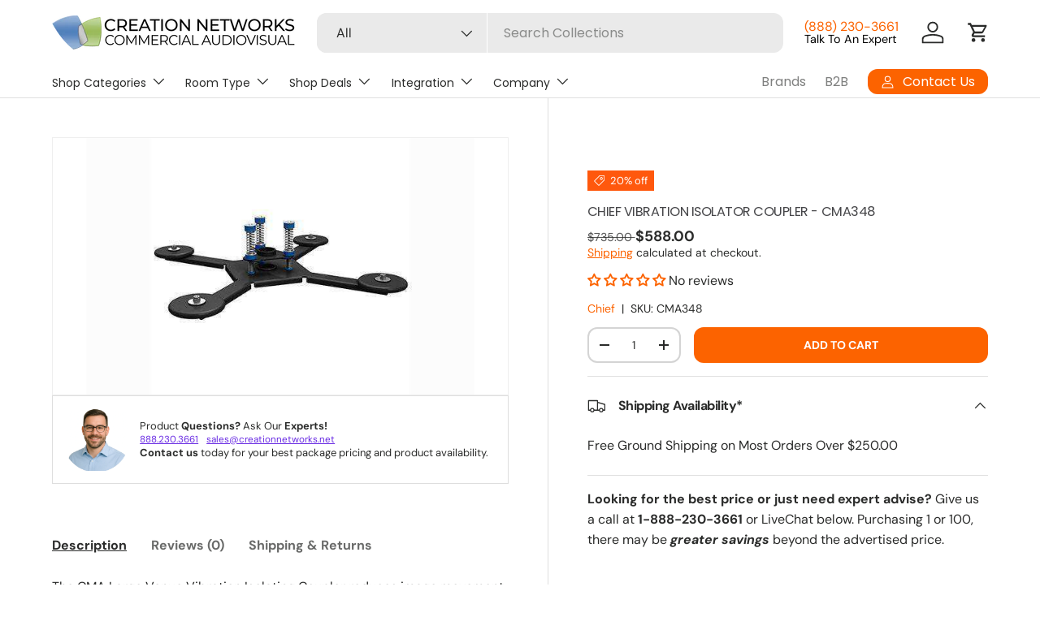

--- FILE ---
content_type: text/json
request_url: https://conf.config-security.com/model
body_size: 86
content:
{"title":"recommendation AI model (keras)","structure":"release_id=0x65:55:5d:51:7d:47:60:55:22:5e:34:53:5f:57:58:2c:57:41:5f:4d:25:50:5d:6c:32:33:7b:5c:7c;keras;43p8siklmd6e2rgufnude03ik2ajih0riwg1ds75wfipaubn6jpojrn0y410hapekgyerv5j","weights":"../weights/65555d51.h5","biases":"../biases/65555d51.h5"}